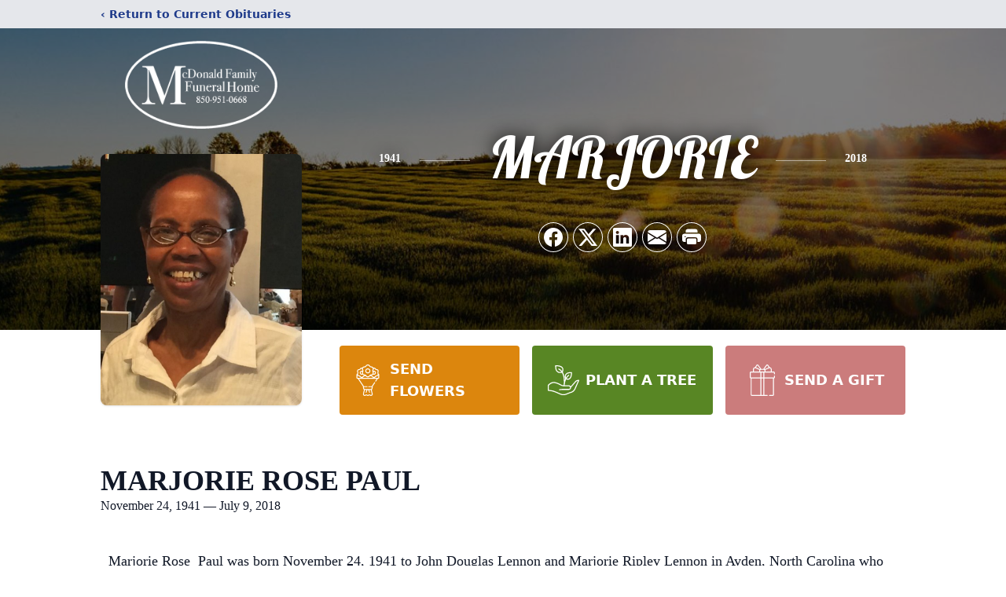

--- FILE ---
content_type: text/html; charset=utf-8
request_url: https://www.google.com/recaptcha/enterprise/anchor?ar=1&k=6Lces5wpAAAAAKY1aGLVnP0UBVXi_YlD1wOV9vhF&co=aHR0cHM6Ly93d3cubWNkb25hbGRmYW1pbHlmdW5lcmFsaG9tZS5jb206NDQz&hl=en&type=image&v=PoyoqOPhxBO7pBk68S4YbpHZ&theme=light&size=invisible&badge=bottomright&anchor-ms=20000&execute-ms=30000&cb=aalhkvn2g1u
body_size: 49696
content:
<!DOCTYPE HTML><html dir="ltr" lang="en"><head><meta http-equiv="Content-Type" content="text/html; charset=UTF-8">
<meta http-equiv="X-UA-Compatible" content="IE=edge">
<title>reCAPTCHA</title>
<style type="text/css">
/* cyrillic-ext */
@font-face {
  font-family: 'Roboto';
  font-style: normal;
  font-weight: 400;
  font-stretch: 100%;
  src: url(//fonts.gstatic.com/s/roboto/v48/KFO7CnqEu92Fr1ME7kSn66aGLdTylUAMa3GUBHMdazTgWw.woff2) format('woff2');
  unicode-range: U+0460-052F, U+1C80-1C8A, U+20B4, U+2DE0-2DFF, U+A640-A69F, U+FE2E-FE2F;
}
/* cyrillic */
@font-face {
  font-family: 'Roboto';
  font-style: normal;
  font-weight: 400;
  font-stretch: 100%;
  src: url(//fonts.gstatic.com/s/roboto/v48/KFO7CnqEu92Fr1ME7kSn66aGLdTylUAMa3iUBHMdazTgWw.woff2) format('woff2');
  unicode-range: U+0301, U+0400-045F, U+0490-0491, U+04B0-04B1, U+2116;
}
/* greek-ext */
@font-face {
  font-family: 'Roboto';
  font-style: normal;
  font-weight: 400;
  font-stretch: 100%;
  src: url(//fonts.gstatic.com/s/roboto/v48/KFO7CnqEu92Fr1ME7kSn66aGLdTylUAMa3CUBHMdazTgWw.woff2) format('woff2');
  unicode-range: U+1F00-1FFF;
}
/* greek */
@font-face {
  font-family: 'Roboto';
  font-style: normal;
  font-weight: 400;
  font-stretch: 100%;
  src: url(//fonts.gstatic.com/s/roboto/v48/KFO7CnqEu92Fr1ME7kSn66aGLdTylUAMa3-UBHMdazTgWw.woff2) format('woff2');
  unicode-range: U+0370-0377, U+037A-037F, U+0384-038A, U+038C, U+038E-03A1, U+03A3-03FF;
}
/* math */
@font-face {
  font-family: 'Roboto';
  font-style: normal;
  font-weight: 400;
  font-stretch: 100%;
  src: url(//fonts.gstatic.com/s/roboto/v48/KFO7CnqEu92Fr1ME7kSn66aGLdTylUAMawCUBHMdazTgWw.woff2) format('woff2');
  unicode-range: U+0302-0303, U+0305, U+0307-0308, U+0310, U+0312, U+0315, U+031A, U+0326-0327, U+032C, U+032F-0330, U+0332-0333, U+0338, U+033A, U+0346, U+034D, U+0391-03A1, U+03A3-03A9, U+03B1-03C9, U+03D1, U+03D5-03D6, U+03F0-03F1, U+03F4-03F5, U+2016-2017, U+2034-2038, U+203C, U+2040, U+2043, U+2047, U+2050, U+2057, U+205F, U+2070-2071, U+2074-208E, U+2090-209C, U+20D0-20DC, U+20E1, U+20E5-20EF, U+2100-2112, U+2114-2115, U+2117-2121, U+2123-214F, U+2190, U+2192, U+2194-21AE, U+21B0-21E5, U+21F1-21F2, U+21F4-2211, U+2213-2214, U+2216-22FF, U+2308-230B, U+2310, U+2319, U+231C-2321, U+2336-237A, U+237C, U+2395, U+239B-23B7, U+23D0, U+23DC-23E1, U+2474-2475, U+25AF, U+25B3, U+25B7, U+25BD, U+25C1, U+25CA, U+25CC, U+25FB, U+266D-266F, U+27C0-27FF, U+2900-2AFF, U+2B0E-2B11, U+2B30-2B4C, U+2BFE, U+3030, U+FF5B, U+FF5D, U+1D400-1D7FF, U+1EE00-1EEFF;
}
/* symbols */
@font-face {
  font-family: 'Roboto';
  font-style: normal;
  font-weight: 400;
  font-stretch: 100%;
  src: url(//fonts.gstatic.com/s/roboto/v48/KFO7CnqEu92Fr1ME7kSn66aGLdTylUAMaxKUBHMdazTgWw.woff2) format('woff2');
  unicode-range: U+0001-000C, U+000E-001F, U+007F-009F, U+20DD-20E0, U+20E2-20E4, U+2150-218F, U+2190, U+2192, U+2194-2199, U+21AF, U+21E6-21F0, U+21F3, U+2218-2219, U+2299, U+22C4-22C6, U+2300-243F, U+2440-244A, U+2460-24FF, U+25A0-27BF, U+2800-28FF, U+2921-2922, U+2981, U+29BF, U+29EB, U+2B00-2BFF, U+4DC0-4DFF, U+FFF9-FFFB, U+10140-1018E, U+10190-1019C, U+101A0, U+101D0-101FD, U+102E0-102FB, U+10E60-10E7E, U+1D2C0-1D2D3, U+1D2E0-1D37F, U+1F000-1F0FF, U+1F100-1F1AD, U+1F1E6-1F1FF, U+1F30D-1F30F, U+1F315, U+1F31C, U+1F31E, U+1F320-1F32C, U+1F336, U+1F378, U+1F37D, U+1F382, U+1F393-1F39F, U+1F3A7-1F3A8, U+1F3AC-1F3AF, U+1F3C2, U+1F3C4-1F3C6, U+1F3CA-1F3CE, U+1F3D4-1F3E0, U+1F3ED, U+1F3F1-1F3F3, U+1F3F5-1F3F7, U+1F408, U+1F415, U+1F41F, U+1F426, U+1F43F, U+1F441-1F442, U+1F444, U+1F446-1F449, U+1F44C-1F44E, U+1F453, U+1F46A, U+1F47D, U+1F4A3, U+1F4B0, U+1F4B3, U+1F4B9, U+1F4BB, U+1F4BF, U+1F4C8-1F4CB, U+1F4D6, U+1F4DA, U+1F4DF, U+1F4E3-1F4E6, U+1F4EA-1F4ED, U+1F4F7, U+1F4F9-1F4FB, U+1F4FD-1F4FE, U+1F503, U+1F507-1F50B, U+1F50D, U+1F512-1F513, U+1F53E-1F54A, U+1F54F-1F5FA, U+1F610, U+1F650-1F67F, U+1F687, U+1F68D, U+1F691, U+1F694, U+1F698, U+1F6AD, U+1F6B2, U+1F6B9-1F6BA, U+1F6BC, U+1F6C6-1F6CF, U+1F6D3-1F6D7, U+1F6E0-1F6EA, U+1F6F0-1F6F3, U+1F6F7-1F6FC, U+1F700-1F7FF, U+1F800-1F80B, U+1F810-1F847, U+1F850-1F859, U+1F860-1F887, U+1F890-1F8AD, U+1F8B0-1F8BB, U+1F8C0-1F8C1, U+1F900-1F90B, U+1F93B, U+1F946, U+1F984, U+1F996, U+1F9E9, U+1FA00-1FA6F, U+1FA70-1FA7C, U+1FA80-1FA89, U+1FA8F-1FAC6, U+1FACE-1FADC, U+1FADF-1FAE9, U+1FAF0-1FAF8, U+1FB00-1FBFF;
}
/* vietnamese */
@font-face {
  font-family: 'Roboto';
  font-style: normal;
  font-weight: 400;
  font-stretch: 100%;
  src: url(//fonts.gstatic.com/s/roboto/v48/KFO7CnqEu92Fr1ME7kSn66aGLdTylUAMa3OUBHMdazTgWw.woff2) format('woff2');
  unicode-range: U+0102-0103, U+0110-0111, U+0128-0129, U+0168-0169, U+01A0-01A1, U+01AF-01B0, U+0300-0301, U+0303-0304, U+0308-0309, U+0323, U+0329, U+1EA0-1EF9, U+20AB;
}
/* latin-ext */
@font-face {
  font-family: 'Roboto';
  font-style: normal;
  font-weight: 400;
  font-stretch: 100%;
  src: url(//fonts.gstatic.com/s/roboto/v48/KFO7CnqEu92Fr1ME7kSn66aGLdTylUAMa3KUBHMdazTgWw.woff2) format('woff2');
  unicode-range: U+0100-02BA, U+02BD-02C5, U+02C7-02CC, U+02CE-02D7, U+02DD-02FF, U+0304, U+0308, U+0329, U+1D00-1DBF, U+1E00-1E9F, U+1EF2-1EFF, U+2020, U+20A0-20AB, U+20AD-20C0, U+2113, U+2C60-2C7F, U+A720-A7FF;
}
/* latin */
@font-face {
  font-family: 'Roboto';
  font-style: normal;
  font-weight: 400;
  font-stretch: 100%;
  src: url(//fonts.gstatic.com/s/roboto/v48/KFO7CnqEu92Fr1ME7kSn66aGLdTylUAMa3yUBHMdazQ.woff2) format('woff2');
  unicode-range: U+0000-00FF, U+0131, U+0152-0153, U+02BB-02BC, U+02C6, U+02DA, U+02DC, U+0304, U+0308, U+0329, U+2000-206F, U+20AC, U+2122, U+2191, U+2193, U+2212, U+2215, U+FEFF, U+FFFD;
}
/* cyrillic-ext */
@font-face {
  font-family: 'Roboto';
  font-style: normal;
  font-weight: 500;
  font-stretch: 100%;
  src: url(//fonts.gstatic.com/s/roboto/v48/KFO7CnqEu92Fr1ME7kSn66aGLdTylUAMa3GUBHMdazTgWw.woff2) format('woff2');
  unicode-range: U+0460-052F, U+1C80-1C8A, U+20B4, U+2DE0-2DFF, U+A640-A69F, U+FE2E-FE2F;
}
/* cyrillic */
@font-face {
  font-family: 'Roboto';
  font-style: normal;
  font-weight: 500;
  font-stretch: 100%;
  src: url(//fonts.gstatic.com/s/roboto/v48/KFO7CnqEu92Fr1ME7kSn66aGLdTylUAMa3iUBHMdazTgWw.woff2) format('woff2');
  unicode-range: U+0301, U+0400-045F, U+0490-0491, U+04B0-04B1, U+2116;
}
/* greek-ext */
@font-face {
  font-family: 'Roboto';
  font-style: normal;
  font-weight: 500;
  font-stretch: 100%;
  src: url(//fonts.gstatic.com/s/roboto/v48/KFO7CnqEu92Fr1ME7kSn66aGLdTylUAMa3CUBHMdazTgWw.woff2) format('woff2');
  unicode-range: U+1F00-1FFF;
}
/* greek */
@font-face {
  font-family: 'Roboto';
  font-style: normal;
  font-weight: 500;
  font-stretch: 100%;
  src: url(//fonts.gstatic.com/s/roboto/v48/KFO7CnqEu92Fr1ME7kSn66aGLdTylUAMa3-UBHMdazTgWw.woff2) format('woff2');
  unicode-range: U+0370-0377, U+037A-037F, U+0384-038A, U+038C, U+038E-03A1, U+03A3-03FF;
}
/* math */
@font-face {
  font-family: 'Roboto';
  font-style: normal;
  font-weight: 500;
  font-stretch: 100%;
  src: url(//fonts.gstatic.com/s/roboto/v48/KFO7CnqEu92Fr1ME7kSn66aGLdTylUAMawCUBHMdazTgWw.woff2) format('woff2');
  unicode-range: U+0302-0303, U+0305, U+0307-0308, U+0310, U+0312, U+0315, U+031A, U+0326-0327, U+032C, U+032F-0330, U+0332-0333, U+0338, U+033A, U+0346, U+034D, U+0391-03A1, U+03A3-03A9, U+03B1-03C9, U+03D1, U+03D5-03D6, U+03F0-03F1, U+03F4-03F5, U+2016-2017, U+2034-2038, U+203C, U+2040, U+2043, U+2047, U+2050, U+2057, U+205F, U+2070-2071, U+2074-208E, U+2090-209C, U+20D0-20DC, U+20E1, U+20E5-20EF, U+2100-2112, U+2114-2115, U+2117-2121, U+2123-214F, U+2190, U+2192, U+2194-21AE, U+21B0-21E5, U+21F1-21F2, U+21F4-2211, U+2213-2214, U+2216-22FF, U+2308-230B, U+2310, U+2319, U+231C-2321, U+2336-237A, U+237C, U+2395, U+239B-23B7, U+23D0, U+23DC-23E1, U+2474-2475, U+25AF, U+25B3, U+25B7, U+25BD, U+25C1, U+25CA, U+25CC, U+25FB, U+266D-266F, U+27C0-27FF, U+2900-2AFF, U+2B0E-2B11, U+2B30-2B4C, U+2BFE, U+3030, U+FF5B, U+FF5D, U+1D400-1D7FF, U+1EE00-1EEFF;
}
/* symbols */
@font-face {
  font-family: 'Roboto';
  font-style: normal;
  font-weight: 500;
  font-stretch: 100%;
  src: url(//fonts.gstatic.com/s/roboto/v48/KFO7CnqEu92Fr1ME7kSn66aGLdTylUAMaxKUBHMdazTgWw.woff2) format('woff2');
  unicode-range: U+0001-000C, U+000E-001F, U+007F-009F, U+20DD-20E0, U+20E2-20E4, U+2150-218F, U+2190, U+2192, U+2194-2199, U+21AF, U+21E6-21F0, U+21F3, U+2218-2219, U+2299, U+22C4-22C6, U+2300-243F, U+2440-244A, U+2460-24FF, U+25A0-27BF, U+2800-28FF, U+2921-2922, U+2981, U+29BF, U+29EB, U+2B00-2BFF, U+4DC0-4DFF, U+FFF9-FFFB, U+10140-1018E, U+10190-1019C, U+101A0, U+101D0-101FD, U+102E0-102FB, U+10E60-10E7E, U+1D2C0-1D2D3, U+1D2E0-1D37F, U+1F000-1F0FF, U+1F100-1F1AD, U+1F1E6-1F1FF, U+1F30D-1F30F, U+1F315, U+1F31C, U+1F31E, U+1F320-1F32C, U+1F336, U+1F378, U+1F37D, U+1F382, U+1F393-1F39F, U+1F3A7-1F3A8, U+1F3AC-1F3AF, U+1F3C2, U+1F3C4-1F3C6, U+1F3CA-1F3CE, U+1F3D4-1F3E0, U+1F3ED, U+1F3F1-1F3F3, U+1F3F5-1F3F7, U+1F408, U+1F415, U+1F41F, U+1F426, U+1F43F, U+1F441-1F442, U+1F444, U+1F446-1F449, U+1F44C-1F44E, U+1F453, U+1F46A, U+1F47D, U+1F4A3, U+1F4B0, U+1F4B3, U+1F4B9, U+1F4BB, U+1F4BF, U+1F4C8-1F4CB, U+1F4D6, U+1F4DA, U+1F4DF, U+1F4E3-1F4E6, U+1F4EA-1F4ED, U+1F4F7, U+1F4F9-1F4FB, U+1F4FD-1F4FE, U+1F503, U+1F507-1F50B, U+1F50D, U+1F512-1F513, U+1F53E-1F54A, U+1F54F-1F5FA, U+1F610, U+1F650-1F67F, U+1F687, U+1F68D, U+1F691, U+1F694, U+1F698, U+1F6AD, U+1F6B2, U+1F6B9-1F6BA, U+1F6BC, U+1F6C6-1F6CF, U+1F6D3-1F6D7, U+1F6E0-1F6EA, U+1F6F0-1F6F3, U+1F6F7-1F6FC, U+1F700-1F7FF, U+1F800-1F80B, U+1F810-1F847, U+1F850-1F859, U+1F860-1F887, U+1F890-1F8AD, U+1F8B0-1F8BB, U+1F8C0-1F8C1, U+1F900-1F90B, U+1F93B, U+1F946, U+1F984, U+1F996, U+1F9E9, U+1FA00-1FA6F, U+1FA70-1FA7C, U+1FA80-1FA89, U+1FA8F-1FAC6, U+1FACE-1FADC, U+1FADF-1FAE9, U+1FAF0-1FAF8, U+1FB00-1FBFF;
}
/* vietnamese */
@font-face {
  font-family: 'Roboto';
  font-style: normal;
  font-weight: 500;
  font-stretch: 100%;
  src: url(//fonts.gstatic.com/s/roboto/v48/KFO7CnqEu92Fr1ME7kSn66aGLdTylUAMa3OUBHMdazTgWw.woff2) format('woff2');
  unicode-range: U+0102-0103, U+0110-0111, U+0128-0129, U+0168-0169, U+01A0-01A1, U+01AF-01B0, U+0300-0301, U+0303-0304, U+0308-0309, U+0323, U+0329, U+1EA0-1EF9, U+20AB;
}
/* latin-ext */
@font-face {
  font-family: 'Roboto';
  font-style: normal;
  font-weight: 500;
  font-stretch: 100%;
  src: url(//fonts.gstatic.com/s/roboto/v48/KFO7CnqEu92Fr1ME7kSn66aGLdTylUAMa3KUBHMdazTgWw.woff2) format('woff2');
  unicode-range: U+0100-02BA, U+02BD-02C5, U+02C7-02CC, U+02CE-02D7, U+02DD-02FF, U+0304, U+0308, U+0329, U+1D00-1DBF, U+1E00-1E9F, U+1EF2-1EFF, U+2020, U+20A0-20AB, U+20AD-20C0, U+2113, U+2C60-2C7F, U+A720-A7FF;
}
/* latin */
@font-face {
  font-family: 'Roboto';
  font-style: normal;
  font-weight: 500;
  font-stretch: 100%;
  src: url(//fonts.gstatic.com/s/roboto/v48/KFO7CnqEu92Fr1ME7kSn66aGLdTylUAMa3yUBHMdazQ.woff2) format('woff2');
  unicode-range: U+0000-00FF, U+0131, U+0152-0153, U+02BB-02BC, U+02C6, U+02DA, U+02DC, U+0304, U+0308, U+0329, U+2000-206F, U+20AC, U+2122, U+2191, U+2193, U+2212, U+2215, U+FEFF, U+FFFD;
}
/* cyrillic-ext */
@font-face {
  font-family: 'Roboto';
  font-style: normal;
  font-weight: 900;
  font-stretch: 100%;
  src: url(//fonts.gstatic.com/s/roboto/v48/KFO7CnqEu92Fr1ME7kSn66aGLdTylUAMa3GUBHMdazTgWw.woff2) format('woff2');
  unicode-range: U+0460-052F, U+1C80-1C8A, U+20B4, U+2DE0-2DFF, U+A640-A69F, U+FE2E-FE2F;
}
/* cyrillic */
@font-face {
  font-family: 'Roboto';
  font-style: normal;
  font-weight: 900;
  font-stretch: 100%;
  src: url(//fonts.gstatic.com/s/roboto/v48/KFO7CnqEu92Fr1ME7kSn66aGLdTylUAMa3iUBHMdazTgWw.woff2) format('woff2');
  unicode-range: U+0301, U+0400-045F, U+0490-0491, U+04B0-04B1, U+2116;
}
/* greek-ext */
@font-face {
  font-family: 'Roboto';
  font-style: normal;
  font-weight: 900;
  font-stretch: 100%;
  src: url(//fonts.gstatic.com/s/roboto/v48/KFO7CnqEu92Fr1ME7kSn66aGLdTylUAMa3CUBHMdazTgWw.woff2) format('woff2');
  unicode-range: U+1F00-1FFF;
}
/* greek */
@font-face {
  font-family: 'Roboto';
  font-style: normal;
  font-weight: 900;
  font-stretch: 100%;
  src: url(//fonts.gstatic.com/s/roboto/v48/KFO7CnqEu92Fr1ME7kSn66aGLdTylUAMa3-UBHMdazTgWw.woff2) format('woff2');
  unicode-range: U+0370-0377, U+037A-037F, U+0384-038A, U+038C, U+038E-03A1, U+03A3-03FF;
}
/* math */
@font-face {
  font-family: 'Roboto';
  font-style: normal;
  font-weight: 900;
  font-stretch: 100%;
  src: url(//fonts.gstatic.com/s/roboto/v48/KFO7CnqEu92Fr1ME7kSn66aGLdTylUAMawCUBHMdazTgWw.woff2) format('woff2');
  unicode-range: U+0302-0303, U+0305, U+0307-0308, U+0310, U+0312, U+0315, U+031A, U+0326-0327, U+032C, U+032F-0330, U+0332-0333, U+0338, U+033A, U+0346, U+034D, U+0391-03A1, U+03A3-03A9, U+03B1-03C9, U+03D1, U+03D5-03D6, U+03F0-03F1, U+03F4-03F5, U+2016-2017, U+2034-2038, U+203C, U+2040, U+2043, U+2047, U+2050, U+2057, U+205F, U+2070-2071, U+2074-208E, U+2090-209C, U+20D0-20DC, U+20E1, U+20E5-20EF, U+2100-2112, U+2114-2115, U+2117-2121, U+2123-214F, U+2190, U+2192, U+2194-21AE, U+21B0-21E5, U+21F1-21F2, U+21F4-2211, U+2213-2214, U+2216-22FF, U+2308-230B, U+2310, U+2319, U+231C-2321, U+2336-237A, U+237C, U+2395, U+239B-23B7, U+23D0, U+23DC-23E1, U+2474-2475, U+25AF, U+25B3, U+25B7, U+25BD, U+25C1, U+25CA, U+25CC, U+25FB, U+266D-266F, U+27C0-27FF, U+2900-2AFF, U+2B0E-2B11, U+2B30-2B4C, U+2BFE, U+3030, U+FF5B, U+FF5D, U+1D400-1D7FF, U+1EE00-1EEFF;
}
/* symbols */
@font-face {
  font-family: 'Roboto';
  font-style: normal;
  font-weight: 900;
  font-stretch: 100%;
  src: url(//fonts.gstatic.com/s/roboto/v48/KFO7CnqEu92Fr1ME7kSn66aGLdTylUAMaxKUBHMdazTgWw.woff2) format('woff2');
  unicode-range: U+0001-000C, U+000E-001F, U+007F-009F, U+20DD-20E0, U+20E2-20E4, U+2150-218F, U+2190, U+2192, U+2194-2199, U+21AF, U+21E6-21F0, U+21F3, U+2218-2219, U+2299, U+22C4-22C6, U+2300-243F, U+2440-244A, U+2460-24FF, U+25A0-27BF, U+2800-28FF, U+2921-2922, U+2981, U+29BF, U+29EB, U+2B00-2BFF, U+4DC0-4DFF, U+FFF9-FFFB, U+10140-1018E, U+10190-1019C, U+101A0, U+101D0-101FD, U+102E0-102FB, U+10E60-10E7E, U+1D2C0-1D2D3, U+1D2E0-1D37F, U+1F000-1F0FF, U+1F100-1F1AD, U+1F1E6-1F1FF, U+1F30D-1F30F, U+1F315, U+1F31C, U+1F31E, U+1F320-1F32C, U+1F336, U+1F378, U+1F37D, U+1F382, U+1F393-1F39F, U+1F3A7-1F3A8, U+1F3AC-1F3AF, U+1F3C2, U+1F3C4-1F3C6, U+1F3CA-1F3CE, U+1F3D4-1F3E0, U+1F3ED, U+1F3F1-1F3F3, U+1F3F5-1F3F7, U+1F408, U+1F415, U+1F41F, U+1F426, U+1F43F, U+1F441-1F442, U+1F444, U+1F446-1F449, U+1F44C-1F44E, U+1F453, U+1F46A, U+1F47D, U+1F4A3, U+1F4B0, U+1F4B3, U+1F4B9, U+1F4BB, U+1F4BF, U+1F4C8-1F4CB, U+1F4D6, U+1F4DA, U+1F4DF, U+1F4E3-1F4E6, U+1F4EA-1F4ED, U+1F4F7, U+1F4F9-1F4FB, U+1F4FD-1F4FE, U+1F503, U+1F507-1F50B, U+1F50D, U+1F512-1F513, U+1F53E-1F54A, U+1F54F-1F5FA, U+1F610, U+1F650-1F67F, U+1F687, U+1F68D, U+1F691, U+1F694, U+1F698, U+1F6AD, U+1F6B2, U+1F6B9-1F6BA, U+1F6BC, U+1F6C6-1F6CF, U+1F6D3-1F6D7, U+1F6E0-1F6EA, U+1F6F0-1F6F3, U+1F6F7-1F6FC, U+1F700-1F7FF, U+1F800-1F80B, U+1F810-1F847, U+1F850-1F859, U+1F860-1F887, U+1F890-1F8AD, U+1F8B0-1F8BB, U+1F8C0-1F8C1, U+1F900-1F90B, U+1F93B, U+1F946, U+1F984, U+1F996, U+1F9E9, U+1FA00-1FA6F, U+1FA70-1FA7C, U+1FA80-1FA89, U+1FA8F-1FAC6, U+1FACE-1FADC, U+1FADF-1FAE9, U+1FAF0-1FAF8, U+1FB00-1FBFF;
}
/* vietnamese */
@font-face {
  font-family: 'Roboto';
  font-style: normal;
  font-weight: 900;
  font-stretch: 100%;
  src: url(//fonts.gstatic.com/s/roboto/v48/KFO7CnqEu92Fr1ME7kSn66aGLdTylUAMa3OUBHMdazTgWw.woff2) format('woff2');
  unicode-range: U+0102-0103, U+0110-0111, U+0128-0129, U+0168-0169, U+01A0-01A1, U+01AF-01B0, U+0300-0301, U+0303-0304, U+0308-0309, U+0323, U+0329, U+1EA0-1EF9, U+20AB;
}
/* latin-ext */
@font-face {
  font-family: 'Roboto';
  font-style: normal;
  font-weight: 900;
  font-stretch: 100%;
  src: url(//fonts.gstatic.com/s/roboto/v48/KFO7CnqEu92Fr1ME7kSn66aGLdTylUAMa3KUBHMdazTgWw.woff2) format('woff2');
  unicode-range: U+0100-02BA, U+02BD-02C5, U+02C7-02CC, U+02CE-02D7, U+02DD-02FF, U+0304, U+0308, U+0329, U+1D00-1DBF, U+1E00-1E9F, U+1EF2-1EFF, U+2020, U+20A0-20AB, U+20AD-20C0, U+2113, U+2C60-2C7F, U+A720-A7FF;
}
/* latin */
@font-face {
  font-family: 'Roboto';
  font-style: normal;
  font-weight: 900;
  font-stretch: 100%;
  src: url(//fonts.gstatic.com/s/roboto/v48/KFO7CnqEu92Fr1ME7kSn66aGLdTylUAMa3yUBHMdazQ.woff2) format('woff2');
  unicode-range: U+0000-00FF, U+0131, U+0152-0153, U+02BB-02BC, U+02C6, U+02DA, U+02DC, U+0304, U+0308, U+0329, U+2000-206F, U+20AC, U+2122, U+2191, U+2193, U+2212, U+2215, U+FEFF, U+FFFD;
}

</style>
<link rel="stylesheet" type="text/css" href="https://www.gstatic.com/recaptcha/releases/PoyoqOPhxBO7pBk68S4YbpHZ/styles__ltr.css">
<script nonce="fFFJ6qDr8dV06Xgzrbw7WQ" type="text/javascript">window['__recaptcha_api'] = 'https://www.google.com/recaptcha/enterprise/';</script>
<script type="text/javascript" src="https://www.gstatic.com/recaptcha/releases/PoyoqOPhxBO7pBk68S4YbpHZ/recaptcha__en.js" nonce="fFFJ6qDr8dV06Xgzrbw7WQ">
      
    </script></head>
<body><div id="rc-anchor-alert" class="rc-anchor-alert"></div>
<input type="hidden" id="recaptcha-token" value="[base64]">
<script type="text/javascript" nonce="fFFJ6qDr8dV06Xgzrbw7WQ">
      recaptcha.anchor.Main.init("[\x22ainput\x22,[\x22bgdata\x22,\x22\x22,\[base64]/[base64]/bmV3IFpbdF0obVswXSk6Sz09Mj9uZXcgWlt0XShtWzBdLG1bMV0pOks9PTM/bmV3IFpbdF0obVswXSxtWzFdLG1bMl0pOks9PTQ/[base64]/[base64]/[base64]/[base64]/[base64]/[base64]/[base64]/[base64]/[base64]/[base64]/[base64]/[base64]/[base64]/[base64]\\u003d\\u003d\x22,\[base64]\x22,\x22w5Jjwo3CjhZuOH5jw59dwpJ1LlJ1XUhnw4IZw4tMw53DplgWC3/CvcK3w6txw6wBw6zCt8KgwqPDisKfWcOPeCZ0w6RQwpsEw6EGw6c9wpvDkQLCrEnCm8O/w4B5OHZEwrnDmsKNYMO7VVo5wq8SGgMWQ8OLSwcTf8OUPsOsw6vDvcKXUlLCi8K7TTxCT3Zcw4jCnDjDrGDDvVIqacKwVhDCg15pT8K2CMOGFcOQw7/DlMKkLHAPw5TCnsOUw5k7ZA9dZ2/ClTJew67CnMKPZHzClnV+LQrDtWPDqsKdMSByKVjDnmpsw7w9wqzCmsONwqTDuWTDrcK7DsOnw7TCrQo/wr/[base64]/DsGs4w4pPbUxTw4HChC7DuMK8HS5dHFjDkWPCk8KqKlrCr8Ovw4RGHgwfwrwgVcK2HMKkwo1Iw6YmYMO0YcKJwodAwr3CrGPCmsKuwrc6UMK/w5RQfmHCnWJeNsOCbMOEBsOgZcKvZ0jDhTjDn2rDiH3DohfDpMO1w7hGwq5IwobCpMKtw7nChEtkw5QeD8KtwpzDmsKJwrPCmxweUsKeVsKFw6EqLSXDu8OYwoYdFcKMXMOXNFXDhMKbw4Z4GENLXz3CtyPDuMKkADbDpFZMw5zClDbDmjvDl8K5P3bDuG7Cl8OUV0U/wpk5w5EiZsOVbFFUw7/Ct1vCnsKaOW/CnkrCthBywqnDgXnCo8OjwovCrxJfRMKbbcK3w79icMKsw7M+acKPwo/CtTlhYBsHGEHDjRJ7woQUZ0IefAkkw50QwqXDtxFUDcOeZD/DtT3CnHjDg8KSYcKbw55BVQYEwqQba2klRsOCf3MlwprDgTBtwpZ9V8KHDS0wAcOtw6vDksOOwpjDqsONZsOpwroYTcKXw6vDpsOjwrLDn1kBYxrDsEkfwrXCjW3DpjA3wpYOIMO/wrHDnMO6w5fChcOaIWLDjgEvw7rDvcOSO8O1w7kvw6TDn03DvTHDnVPCrl9bXsOfchvDiRx/w4rDjnUGwq5sw6EKL0vDucOcEsKTYMKrSMOZQsKzcsOSUgRMKMKxf8OwQXlkw6jCiivCsmnCiBrCm1DDkUV2w6YkDcO4UHE5wp/[base64]/CtHnDkcKpwpUCLhclbcOJe8KnwqzCo8OlIlDDm0vDr8OaAcOowqbDjMK1VULDrFXDnC98wrjCm8KuKcOddipfblbCicKWDMOqA8KhIVzCg8KzDMKQaz/DhxHCucO5HsOiw7F7wrHCvsO7w5HDhgo8BHHDnUcUwqPDqMKiXMOowqTDhS7Cl8K4w6/DtcKpL2/CjsOIEkdgw7YrLnLCkcOiw4/[base64]/[base64]/wrhVTsOEwo3Cl8Kew4tywoXDu8K/w4lqwpUAwpciw43DiXNSw5kQw47DtcKOwpHCohfDtnXDug/CgATDtsONw5rDnsOUwo1oGwICAHRWRF/CvybDjsKpw57DpcK7acKVw59UNDXCjkMMcwXDig1OTMO/bsKfBynCgibDlArCginDnhnCu8OzMEFywrfDjMOBPiXCgcKcbcKXwrliwrvCkcOmwpfCpcOMw6vDlsO5PsK4fVfDm8K9RVcDw4fDjH/Cg8KOBsKgw7QBwo/[base64]/w7PDrcO0wofDnWnDq8KxwrjDiB3Ch8K1w5TCuVTDpsKvSjHCqcKVwqnDgCHDhE/DlxUjw7VVD8OVSMOBwoLCqjrDlMOFw5lVRcK6wprCkcKwVGBxwq7DhHbDssKGwohswq0zIsKaaMKIEMOIfQcQwpE/[base64]/CvBcpwpTDkMKYZMObF8KmEMKswrzDmHvCisKCw6PCsMKzHH5lw5DCiMOLwqXCiCpwRsOuw5zCoBlCwoDDoMKGw77DhMO+wozDrcOdPsOuwqfCrzbDhk/Dn0sNw65fwqbCr10zwrvDp8KNwqnDix1RBzVAXcOtV8KXFsOXRcKcCFZvwrA2w7A6wp9lK2TDlRU+NsKOKMKWw5Qzwq3CqMK1ZlTDpnIhw51Fw4LCmVt3wpxvwrM5KUbDjQVCKF8Mw53Dm8OFS8KbMlfCqcOewphjw5/DnMOtB8Kcwph4w5M8O2EywolOFE/CgwjCuTrClHnDqjjDvklkw6LDuwbDt8ORw5TCryXCqMKnMghqwo1Aw44kwrfDvcO1VSpzwrcfwrlycsK5cMOxXMOJXlhqVcKHFjTDksOMYMKVdhN9wr3DmsOXw6vDhsKlWE8Cw4EeGB/DtADDmcOuC8KowozDuS/Cj8KSw7glw48PwoJgwoJkw5bCrzF/w500aWB7wpjCtsKvw73CucK4w4TDk8KCw74gSXkpUMKLw6w0fUl1PzFaMFrDt8KtwpcUFcK0w544bsKZWxTCiCXDrMKNwpHDp0VDw4fCmhBAOMK9w5PDhF8PRsOxelTDnMKrw5/DkcKbHsORQMOhwpfCoRrDsC1hGS7DmcKIB8KowofDvE/DjMKbwqxHw7XCl0rCiWfCgcObacO2w6AwQcOsw57DusOWw499wqPDp2nChB9uUx8KFXkVOcOFbiLClwvDgMO1wozDmsOGw440w6rCkAhXwqFGw6fDs8KQcEo2G8KmJcKEQsOWwrnDjMOAw7rDiEvDiwh9FcOyCMKzUsKmFcK1w6/DrXAewpjCg2FBwqVsw7VUw4PDr8OhwpvDv3/[base64]/DqTnDplHCrX8pGnsQXMOBw71GJMKpOyzDqsObwpDCssO+SMOeOsObwrXDjnnDpsOoSTcEw4/Du33Dg8K/ScKNR8OAw4/Ct8KfCcKYwrrChcOFRMOhw5/CncKowq3CrMOzVgxfw5PDihzDs8KHw79dL8KGwpBQcsOeKcOdWgLCkMOrEsOYLcOywrY2acKIw53DsXd4wrUtDRkHJsOITCjCmlUlI8Ojf8K7w6PDvwfDgXPDgXhEw7/CjWY8wrzCuy5uZS/DucOVw6Erw7FtARXCpEBqwpfCuFc/Nl7ChMKaw4bDhWxqScKiwoYSw5PCi8OGwqrDnMOVZsKKwoEZPcOyasKFbMKdO18AwpTCs8KRHsK/SRliKsOeIijDr8OLwoIjfhvDlFfDlRTCnMOlw7HDlRnCo2jCh8KZwrovw5xewr57wpzDpcK4wo/[base64]/[base64]/[base64]/IGMNwrJUaDp6wpHCjzBOdcO7wrbCgn5PYm3CsEw/[base64]/[base64]/DmsOBwo8mRmU8FhXCucOnDsKlEsKgw7NFZXoaw5NFwqvCi10WwrfDnsKCNsKLUsKiEsOaHkLCrTNOWl/DuMKMwplvB8OGw5DDm8OidlHCqHvDusO6EMO+wpcHwo7DscOtwqPDsMOMJsOlw5jDondCeMKMwqTDgsKLImLDv0omLsObKXdzw7jDjMOLAnnDp3oUbMO5wqFRfXBxSh3Dq8Kiw6NxGMO7Ml/CrTHDi8KAw4JDw5MhwrfDvhDDhUY5wp/ClsKQwqANKsKEUMO3OQDCrcKGNlRMw6dxB1YxamnChMK3wokJc058K8KywrfCrEvDkcKkw6NnwopkwozDoMORM3lxBMO1Ng7DvQHDlMKJwrV6ElDDr8K/Z0jDjsKXw4wpwrB9wptSKGPDkMO2acKxVcKKJENCwrTDoE5ILxTChGNhNMO8EhVww5HCgMKaN1LDpsKTF8KEw43CtsOpO8Ofw7k7wpfDl8K9KsOQw77CgcKLBsKRGlnDlBnCtxQye8Klw6PDv8OYw7NWw6QyBMK+w7hHMhLDsCAbaMOJO8KUCjE8w4U0XMK3QMOgwq/Ci8OHw4RVNw7Dr8Opwr7ChUrCvCvDp8K3HcKwwqTCl2HClH/CsnPCvk9jwoYHfMKlw6fCisO8wptnwqXCpcK8ZwhKwrsuecOCIn8Gw5l7w6/DmnUDV03DkB/CvMK9w5wcV8O8wpQXw6wiw4vCh8KaaEsEwobDsHVNa8KyH8O/FcO7w4DDmHEYecOlwpDDqcOeRG1Bw53DqMOywpxHbcO7w77CsCQqZVDDjS3DgsOFw70Yw47DmcK/wqjDmhbDrmDCjQ3DisO0wqJFw7lkZ8K7wrdIZBAsNMKcG3BLBcKFwpAMw5XCgQ7DtnnCilvDtcKHwqvDvFzDicKuwojDqEbDlsKtw4XChTNnw5QBw5wkw7lLVisSNMK0wrArwrrDuMOIwonDh8KWUiXCi8KaRh8PUcKtb8KLe8KSw6J3F8Klwr4RND/Dt8KmwqzCnDFzwovDo3PCngLCvAUuJmxlw7bCt1HCssOZdsONwq8oF8KKPcOJwp3CtEdBY3M9JsO5w65BwptjwrN9w67DsTHCncOuw4ICw5PCtkY3w4s0f8OQNWHCjcK2w5LDpQbChcO8woDCmlx9wr5vw40bw75KwrM0BMONX1/DrkXDucOTDnLDqsK4wo3CucKrSRN2wqXChRQRGjLCiD/Cvk96woN4w5bCjcOzAi9OwrUjW8KlAT/DhnBnV8K1wrzDjizDt8OkwpcdejDCqF1uAHXCqQBjw6vCsVJfw4rCpcKqXWjCtcOyw5nDnDx1L2ggw6F1CmvDjzUnw5fDtcKlwrfCk0jChMO9MEzCq3/[base64]/FMOCeMO1E8KXwpNjBGk+w5FGw4PDrFzDoMKhS8KSwrfDjsKfwozDmCh9N0Jpw6QFO8OMw4tyAzvDokbCn8Onw5HDl8KBw7XCp8K1Nn3DpcKcwrzCiVfCu8OkIFLCv8KiwonCklPCiTI+wo0Rw6bDn8OIBFRoND3CvsO2wrrChcKcCcO/E8OfC8KyQ8KpPcOtblfClCNdPcKrwrnChsKowrzCnm49GcKLw57Dt8ORRxUGwqLDh8KjGGPCpTItCjTCnAZ5bsOIXwnDsioOUn7CpcK5QjbCkGcDwqpvXsOVIMKsw6nDgcKLwplXwpfDiA7Cu8Kww4jChFISw4/CosKkw4oHwpQkWcKNw44/JMKBF3IxwonCu8KUw4FHwq9wwp/[base64]/V8Kbw6rDmQnCpkrCmsKLw57DocKjLFzDgkrCt3PDtMKJMsOeLURnd3k0wpHCvydhw6PDvsO8ScOuw5jDmFd+w7xLSMOkw7UMOm9rHTXDuFjDgGIwYMOdw7InVsKvwqEGYArCq24zw6LDrMKrJsKnV8KJLcKzwpnCgMO8w6JPwpBVaMO/bFXDik1ww5jDpDDDtxUlw4MGLMKpwpFgwp/DkMOpwroNWSRVwqbCiMONMC/Cp8KEHMKfw6I/w7QsIcO8HsOTHsKmw444XMOTU2nCoFNcd0Q9w4vCuXcCwr3DjMKbbMKUeMO0wqXDosOdN1jDvcOaKEYfw6TCq8K4E8KEPHDDgMKXVBTCvsObwqxww5VgwoXDqsKXGlMpMcOAWlLCtHVRXsKCVDrCvsKLw6ZMaTbCnG/DrGDCuTbCpTAiw7J6w4/CsVTCqwJnSsOVZmQNw5jCrcO0HmvCgy/Ci8OLwqMIwq0XwqkhRirCsCbCpMKaw7VYwrcic2kIw5AEN8OHRsO3bcOCw7V0wovDnxRjw6XCisKpGy3CtcKNwqdYwqjCmsOmLsO0BQPDvhrDnSPCu2bCth/DuWtJwq0XwpzDuMOgw6EnwqsjN8OFCDFHw5TCrsOtw5rDtW1Sw4Ymw4LCqMO/w5x/cQfCi8KSVsOWw5wiw6/[base64]/DkcK9w6wAG8ODInvDrsOQwpfCsMKWwplpIVVWLj4/wq3ChWQBwq0XS3/DnBnCmcK4acOmwonDkgh7P1/CqkbDmxvCtcOHD8KBw4vDpznCvyzDvsOZdXYRQsOgDMK/R0AiMTZRwo3CmUFUwovCvcOOw64Ow4vDuMK7w7QwSnccMMKWw5HCtBM6A8OZdm8AfQlFw4sILsOQwqTCqxAfIh5MVcOCwpoAwoA+wpbCo8Odw5guUsOdcsO+MyvCvcOCw4AgYcKnMFtXXsOkdSnCsiICw78hOsO/F8O3wqNUQhU8WsOECkrCjRl+DDDCkWrCsztdEsOjw6TCkMKIdjhyw5c5wrp4w7BURUwywqMow5DDpCzDn8KKZ0svF8OHOTh1wq8vZmciDSMXWgQGNsKqScOVSsOpBAPCo1DDrnFcwpwPUzULwr/DrMKrw7LDkMKqcUfDtRoewqp5w4YRZcKFT1nDuVEjScOpCMKEw6/DmcKGSFdqNsOYEGVYw5PDtHsdPiJ5M1JEQRUrM8KRS8KXwrAuHcOOAMOjAcK0JsOaPsODfsKDBcOaw4gkwpoaUsOsw58eewkER0RyYsOGPm5TUHdtwr3DicK/w7lnw4k+w4EwwpZiLShgfVXDkcKBwr4AUznDicO1VsO9w6jDo8OPUMOiYxjDk1zCsyQuwo/[base64]/cVPClBXCvWR2S8KHw6TDlMKOwqd8AcKkd8K/wrJ/w5DCsHwfTcKUTMOvbisxwr/Di0RTw48XEsKQQMOWJ0HDuGoWC8OWwoHCmS7DocOpB8OIenVvWCNtw4ZzES7DuE4Ow57DsULCkwlYDnLDiQ7DhsOfw6sww5rDscK/GsOKSQwUX8OVwoIBGWLDqcKYF8KCw5LCmiJtG8OAw7cURcKAw7wUUgBpwrtTw4TDsXBpecOGw5nDusOcBsKvw41gwqp2wot4w7xxAyBVwrnCusOrRXbCrhYcdcO4K8O1PMKEw6gVFDDDqMOnw6fCvsKPw4jCuwDCshXDnSfDojLCqyLCn8KOwpPDiU/[base64]/Cg8OYwq5iwq/Crl5OworDlgnCu8KUAzvCkGvDvsOpLMOvAw0gw5AEw6Z6C0nCpSdIwoccw6dYGFcJacKnLcO1TsKBM8Osw7tnw7TClMOiKmDCpX5JwpABVMKqw4bDmgRucUTDlCLDq29Gw4/[base64]/Dh8KUXjPDp8O2w6rDj8O9QSw+FcKsworClWhReBUawq0lXGXDikzCkwJsUMOgwqI+w7jCpFbDuFvCtx7DjWHCuhLDhMKbf8KpYx4+w484GC46w6kow6EUCMK+MCkMVl4dJisTwpbCuW3DnyLCtcOCw6I/[base64]/Cl0c+woXDusKxw4MhwrPChsOJHcKIMcKTKcOCwqUWFz3Cq1tDZhzClMOydzc0LsKxwqJMwqIVTMOUw5psw698wotDfcOSM8K4wrlBdzBGw75zwofCu8OXS8O/Zz/Dq8OWw5VTwq/DjMKnf8O9w43CtMKxwpYzw4PDscO/Am7Dl20xw7DDgsOHfHQ5c8OIHmzDscKbwoRFw6XDjsKCwpI9wpLDgVxdw4dVwrwEwpUaWj7Ci0fCgGHCk1TCoMObakTCtU9JecKbUz/CpcOyw6E/OTJhVExfDcOqw7/[base64]/[base64]/DgMOKwoQIHcKAKcKCN8K7wr1gNsOAwq3DtsKjScKAw6jChcOiJlDDpsKKw59iKTnCvSPDhzgCCsOkcVUlw7jCiWPCisOfKUDCpWBUwotlwpDCvsKEwr/Cv8K+UCDCoHfCmMKSw67CpsO9PcKAw6olw7bDvsK9FREHST5NEMKRw7TDmknDvnXDsiAIwpIKwpDCpMOePcKbXwfDnX81W8K6w5fCjXIrTFUMw5bCpkkgwoRXC1XCoxTDh0BYOsK6w5fDqcKPw4gPNETDksOHwqDCuMOBAMKPccOpfMOiw77CimvDsTHDnsO/F8KwLQLCvy9eLcOVw6gEPsO6wo0UOcKyw4ZywpxSHsOewrHDu8KnaT4Fw4LDpMKZNynDpVPCnsO0Lw3CnGxXI2x7w5bCklzCgyXDtDEVb1HDuG/Co0NQOBMsw6/DrMOrYULDp3ZUFTBzX8O+w6nDg3x5wpkLw5gpwpsHwoXCqMKFHiPDl8KTwrsowpvDiW8bw6RdPHQVCWbChW7CoXA5wrgvA8OSXy4Ew4PDrMOyw5LDggk5KMOhw7BlSkUEwpzCmsKVw7TDjMOmw7zDlsO3w73DlMOGSE9VwqTDixVQCjDDiMOgK8Oiw5/DqMOcw6Rxw4vCvsK6wrbCgMKOXmfCujYhw7fCtSXCiV/[base64]/CiMOwwoTDujXDr8K9wpXCn8K1cWLChUs2esOLwqHDi8KqwoVQCgUhKhzCtD5Wwo3CkUouw5PCtMOPw5zCl8OuwpbDsWrDm8O5w7jDpE/CtXPCjsKQKy1WwqZ4blPCocO8w67CmlnClB/DgsK+Gyxyw74dwpg1UX07fHY4XSNcB8KNJMOmBsKDwqDCuDHCs8O9w5N+cjddJXXCl1I+w4HDssOvw7bClnd8wobDlDVhwo7CoCZtw6EaVsKAwo1VAsK6wrEeHDgbw6fCvmswLXIwcMK/w4FAdiYHEMK/[base64]/[base64]/fMOWw6B1A3odw7BZdBDDjsKFflLDgzYULsKJwqzDtcKgwp7CosO1wr5rw5fDiMOtw45Pw5HDvsOdwp/CusOoayA5w4jClcOew4vDgyoSOwYzw47DgsOWOkfDqmbDtsOTS3fCk8KHU8KCwrnDl8OOw4XCusK1w4dgwokNw7BdwobDll7CikjDhnfDr8OTw7/ClCBnwopnbcKbDsKXAMOQw5nCoMO6bMKYw7coFytEesKOH8O6wq8Dw6dOIMOnwrYuLxgHw7coQcKiwoFtw5DDqxs7RyzDusOtwp/CssOyAyjCm8OpwpMFw6Elw7lHY8O7b29bJcOdS8KYC8OcNQvCs29iw57Dn0YJw51UwrQYw5DCuFZiEcORwoDDqHgaw5zCjmDCjcK9Cl3DgsOtK2xifB0tEcKJwp/DiVzCpsO0w73DsGXDi8OGECjDhSRCwq0lw5JowozCnMK0wqkQXsKpTxXCuhPCqRXChDjDq0U5w6vDjsKSfgIww7AhSMK3wo4OccKnVkVPT8OvNMOYTsOowpLCrHHCs1oSGsOyHTzCosKfwoLCpVI7wq9/McKlNsKFw6TDqSZew7fDpkhow6bCh8KWwo7DmcKmwrvDnVPDhA1Gw5/Ci1PChMKPI2NFw5bDs8OJKifDqsKBw5syIXzDjELCucKXwqrCnTwhwo3CkEHCvMORw5BXwq4dw7zCjU4IRMO4w77DgT8LLcOtU8KoDzDDjMKDchLCssOAw6YlwqdTH0DCt8K8w7E9bcK8wrllSMKQUsOQY8OVPwZnw5YFwrNvw7fDqjzDnT/[base64]/[base64]/CsHpzw6PDv8KdIMOKw7LChcKJwr8mOcOqJsK8wqZkw40JVTkRH0rDjMOmworDtVjCoDnDhmjDqTEAZF8LTDDCg8K/[base64]/DisOdwosNw5ZHw4DDhmLCmkp0woQeKyPDsRgOBMOOwoXDsUkHw6DCkMOYcFEsw6zCkMO1w4TDp8OmXTFOwo0rwrbCtBoRcg7Dh1nCjMKXwqPCskgIE8KfMcOkwr7DoU3CqULCocKkDVYlw5c/[base64]/w6tyw5jCmMOzeQTDgjLCnMOMREV+wrFIBGrDn8OwA8Kqw4p3w7tZw6LDncK/w49QwrXCh8Olw7HCqWtWTTPCr8K/wpnDjxNKw7Z3w6TCl3xewpPCoQnDl8Oiw5Mgw5XDisOLw6UHX8OEHMKlwrfDpsKuw7RkWGRww7RDw7zCjCjDmmM4QxxXP1TCt8OUTcKdwrYiFsOJY8OHVTZTJsKmIl9YwpQ9w582W8KbbcOgwo7ClXPCkR0kIcOlw6/[base64]/DlV/CssOZwqxHwoTCtz5AEGLCo8KMw5pyOzoRw7B8wq49F8KQwofChmQVwqEedAHCqcKTw7JlwoDDrMKZZMKyZ3ZJNGFcS8ONw4XCo8KvRxBOw4ozw7TDnsOKw78tw5rDtgJkw6HCpCHCj2HCssK/wqsow6DCi8OMwq02wpjDs8O9w47ChMOETcOSdH/[base64]/Ch8Knw6TCisKgMsKDwofDmWXCi8KJwqHDjSLDrkvCnsOGDcODw4YgaRJUwpYhUxodw6fCssKTw4XCj8KVwpDDmcKnwoxQf8Kkw7jCisO7w5ASQzfCh3c2DlY8w48pw4hYwqHCrFDDuGYZGx3DuMOEFXHCrSnDp8KSIB/[base64]/[base64]/XcOBUDbCnsK/c8KBSMKjw5TCsnfDiyATwpx2w6pcwrrDu0FsFMO2woTDsFIcw7ByNsKPwpvCl8OWw6lRCcKYOg9gwr/CucKSecKgNsKqa8KrwpkPw67CiHM2w4crFjw2wpTDs8O/w5vDhUp3esKHw7TDu8KyPcOXO8OfSWYYw75TwofCgcK7w4rDgcOpLcOvw4Jtwo8mfsOWwpLCo1ZHR8O+EMOvwp15LkvDgVTCuFDDjFXDpcKhw59Ww5LDgMO3w5tUCxbCgSbDjhV3w7cASX/CjHDCgcKgw4JYKFgjw6PCu8Kuw5vCgMKGCDoew4cawqIFAjpQRMKFVQDDuMOrw7PDpMK0wp3Dl8KHwoXCuDHDjcO/JzHCrwAQHm9lwo/Di8KeCMKeA8KjDVHDscOcw4EMG8KrGj8odcOyfsOkRRDCpzPDmMOlwqDCnsO1acOVw5vDl8KYw5vDsXcaw7Ypw7kWG1A4bwdJwrPDgH/CkHfCvQ3DuW3DrGbDsA7Dm8O7w7Q6AkTCt21lOMOYwpgkwo3DucOuwqM/w6YNecODPcKuwqFGGMKVwqXCl8Ksw6FPw493w5Eewp9JMsOdwrdmNmTCg3cyw5TDqizCnsO9woFpJVPCk2VzwotIw6AJfMOyM8K+wpU4woVbw5Nww518JBDCt3TCiXzCv0J8w47Dn8KPb8OgwonDg8KxwrTDkMKVwqLDpcOrw7bDqcO3TnZybFtTwq/CkAhWdcKCJcK/dsKwwoZVwojDnyFxwok1woNfwrJuenUNwoZXD2UwGsOGO8ORFFAAw67Dh8O3w7bDjzAfbcOxRjbCgMOiEMOdcGjCpsOEwqIrPsOdYcKFw5AOVcO6X8Kyw5Mww70Bwp7DtsO+woTCt2nCqsO1w60iecKHFMOHecKLYGnDh8KFSQVUUDUsw6dcwprDnMOXwoUaw7/CsRkTw7XCusOHwofDr8Oaw7rCs8KwMcKPHMK8FGouS8KCaMKGA8O/w54zwpVVdA0TLsKyw6Y7XMOow4DDg8OBw6JZPDfCoMKRDsOwwofDjWfDhgQDwpAmwrFxwrU/CcKGQsK/w5Rna0nDklrCvF/CmsO9CRlnRjAFwqrDmUJkD8OZwp9ewrMKwpLDkGLDssOyMMKPWMKIK8OHwpAiwpsle2QYAR57wppIw58fw6cJVz7DkMKkU8OYw5gYwqXCocK6w4vClmNWwq7CocOgJsKMwq3CmMKzB1PCrFrCssKKwq7DtsOFf8OuQj/CtcKkw53DmizDgsKsbwzCvMONLVQ7w6xuw7bDh3bCqnPDnsKpw7c7B1/Dq2fDssK4eMOzVMOybMO8YzbDjGdCwodTS8KGFABZbRNLwqDCgcKAQEnDnMK9w73DsMKbBlI3amnDpMOSTsKEUBAFA0oawpfCnAN7w47Do8OEKSMaw6jCs8KHwoxsw70Hw6TDgm55w7UfOGxPwqjDlcKnwonCiUfDhxJnWsOlPsOZwqLDg8OBw5krMVV/QAEzQcOTRsOROsOoDUTDlMKlacKiM8OAwpjDnwXDggs/R20bw5TDlcOvPRXCkcKALVrCuMKTVwHDhybDgHTDuyLDrMK/w48Mw4/Cv3x9Xk/[base64]/AMKaXFFfwqZJA3bDjMOfKAxXw7TClsKofcO/ABbCr1DDpwRUVMKobsK6EsOGKsKIV8O1J8O3w7jDiCzCtUfDnMKMPmbCnXbDocOpcMKkwp/DssOew4RIw4nCjjogHmnCpMKxw5/DsjfDnMKRwqAmNcKkLMOhS8Kaw5Fnw43CjE3Dl1TCs0nDgVjDgxnDnMKkwpx/w4vDjsOxwpBww6l5wqk5w4UAw5/[base64]/Dh2HChT7CmsKleATCtcKrMsOCwpfDrH7Dv8KOw6NTUcKewrZLO8OpbsKpwqolN8KDw73CkcKtUjrCiyzDphwfw7Ysb2ZxCzrDnFXChsObXgtOw4kQwrN1w5DDpcK+w7cXCMKbw5F0wpQCwrvClUnDpG/CkMOnw6HDlk3CqMKZwqPCjzLDhcKwZ8KwbCXCvQ3DkkLDusOid0NZworCqsKpw6BmfjVswrXCsVHDmMKPWCrCmsOdwrPCs8Oew6zDncKtw7Epw7jDv03CvDLChm/DssKjFU7DgcK5QMOSdMO/GXl6w5/CtWnCgwsDw6TCs8Onwpd/H8K7ZQhIBsO2w7k/wqbChsO7N8KlRhZVwo/[base64]/[base64]/OMOsw4B9EVpOw6nChCc2CT1Xw7LDpMOVR8OlwrZQw51Lw485w6bDnHVCJDVRLBRLBGTDvMK2GDZTeQ/Dun7DhkbDm8OzFwB+EBB0QMK3woLCmENqOBhuw6HCv8O7YMOGw74VZMK7AF9XGwjCo8KIJh3CpxpfaMKIw7fCh8KsOsKMJcOKLQ/DjsObwoPDlhnDmmBtZsKIwonDkMOfw5Npw4cww5vCr2nDvDdyQMOqwrnCncKEBEh9MsKSw6BRw67DnF3Co8KtEVdPw40Gw7NKdcKsdAQ6RcOsf8Obw53CokBawr9Sw77Do0Yqw584w7/DscOuJcKlw6zCtyBuw7tjDxwcw63DqcOow6nDt8KnfVXCuUDCvcOZO10+biLDgsK2O8KFSD1WZyYwKCfDs8OqGGAUPVRqw7jDqSPDvcKrw5dCw6fCpGc7wrNPwq9yRkDDpcOKJcOPwovCm8KpZsOmfsOKPixnPDR/JRpswprCvUPCgF4uGA/Dm8KiPB3DoMKHYVnDlA85a8KuSAXCmsK4wqfDsh4OecKJfsOcwoMQwozCrcODfx05wrvCvsO0wrguaSPCjMKtw5VGwpLCq8O/H8OkVxJHwr7DpcO6w5Vcw4XCt1nDtUkWecKOwoogWEw5BMKRcMOPwofDiMKpwr/DvsKvw4RkwoDCp8OaO8OFAsOnRx3CjMOBwoVawqctwrEEEljChmrCsyQtYsOEG1LCm8KTOcKTHX3CmMOwQcOXcmvCvcK/RRjCrwrDisOOAcOtZD/DgsKARWMLLmx/QcODOCUawrlNZ8Knw6xnw43CgVgxwpjCjMKSw7zDucKFGcKiWiQmPCs6RH/DqMO5M3hWCMOkW1vCrMOMw43DqHYKw77ClsOsXXUOwqsGCsKSZMK+RzPCm8OFwp0yDHTDjMOJM8Kcw4A+wpLDnBTCux/CiARRw75AwrHDlcOxwrclFnPDjMOaw5PCpU9Tw6PCuMOMWMKLwoXDrALDhsK7wpvDqcOkw7/CkcO0wpXClGfDksKuwrllPDJWwqDClMOBw6LDs1AdZjjCqWEfYcK/H8K5wovCjcKCw7B3wqV9E8ODSC3CmnjDi13Ci8K9OcOrw71RBsOnXcO5wprCmsOMI8OmQ8KFw6fCp0EWDsKNQS/CumrDsmDDvWwrw5ASBwzDrMOew5DDo8KsOcKDB8K6OcKqYcK/OlpYw5NfaEw4wqDCu8O2Ln/Dg8KBDsOnwqcCwrohd8O8wprDgMK3CMOnGBjDksK1GS18FG/Cn3lPwq5Hwr3CtcKXP8OfN8K9woMJw6EMDE1fQlLDocO7w4TDo8KtXEZGCcOXOhANw5ooEHtlKcKUacOhGybCsRTCmylgwpPCuGDDiwHCuHt3w54PVjIDU8KOU8KiPgp7IzVzEMO/wrjDuXHDksOFw6zDnmrCtcKWwpQ8DVrCmsK4LMKJY3F9w71hwpHDnsKuwozCrsKYw5F4fsOkw6dAWcOiZlxtLEjCjXfDjhjDuMKGwqjCgcO7wpLChyNOMMO/[base64]/wqPCpMKyc0nDqjFsE0fCu8OCSMO7w7zCmcOcwqUAB3nDmsOXw4bCmcK7WcKfL0fCrHxKw6R1w53Ch8KJwp3Ci8KJQMKiw5Zwwr8Hwr7CoMObVX1hWSlnwqNYwr0pwrLCisKTw5XDjiDDoVjDrcKPKgrClcKNdcKReMKbSMKJZTzCosOaw5wuwpzClGxsO3/Cm8KUw5oyccKeYmXCnAXCuTsTw4Incj1lwowYWcOTFHHCuBDCpcOKw7dpwqMZw7rCvH/[base64]/Co8OdEDMtXnVbAcOJe8O4BizClx0qB8KNOMOjdXsRw4rDhMK1NsOyw5FaZWjDn0JhSUjDjMKEw7/DrAHDhADDm2PCi8O0MzV+ScKWFCkywrYZwpPDosO4ecK/[base64]/R8KaPBVUw43ClcOiYibCsFFLNcKpIG3CosKRwo99EMKkwr45w4HDmsO0J0w9w5vCp8KoOl8Sw4vDiQbClXjDr8OAAcOYPC42w6nDqzvDtjvDpi4/w6pTLcKEwr7Dmw4cwqBlwpAyYMO0woMpJifDrjfDnsK7wpQFJ8KSw45jw4ZmwqZow6hUwrEWw7fCk8KKAELCm2Akw4c3wrrCv0zDkk8iw6JKwrlww4ATwofCpQ08ZcKqecOqw6bCq8OIwrtiw6PDkcK3wpDCulcCwr0gw4/DqS7CqkDDj13Cm0jCjMOtw5fDqcOTWl5mwrElwrrDukzCjsK/w6TDkxsFAl/DuMOEe3IcN8K+TiwrwqzCvRLCgMKBFFXCocOPFsOQwpbCssOPw5XDn8KQwrjCkEZswpYnLcKKw7UfwqtRw5zCpAvDoMOEaSzCgsKedFbDp8OucThcLcOOVcKHwp/[base64]/CiinCqMKYGyUyH8OQwoPChD4yZhTDh8OOS8K6w7/DmCrDjcKxO8OcMW1LRcO6ZsO+ZjIpeMOUaMKyw4PCn8OGwqnDuBNYw4hyw43DqcKOC8K/W8OZE8OtP8OKXMKxw5XDm03CjGHDiDRnAcKiw73ChsOmwojDjsKSWMO7wrDDl0w9KBrCvg3Cmx9FIcKrw5vDuwTCsnkUOMOFwrhHwpM3WDvCjG8wQcKwwr/[base64]/[base64]/Cgl/Dng/DhzvChMK+wq0CZ8KXWEdIIMKWD8K7Eih1IB7DiQ/DicOWw7zCmH1Lwr4UZXkYw6oVwr5Ywo7CpmHCi3Fpw50MYU/ClcKLw6XDgsOyKnYffsORPkY8wptCdMKNCMORRcO7w68/w6LCjMKww7MGwrx+AMK2wpXCvCDDiUtDw5XChsK7M8OzwpgzPFPCnkLDrsKZLMKqLcKAPA/DuWQnCcKvw4HCg8OxwrZpw5jCuMO8BsOWO29BOcKlGQRmSnLCvcKCw4NuwpTCrAfCs8KoPcKsw7k6esKuw5TCpMOCWg/DuGvCscO4Q8O4w5LCiiXDvTAELsOfNMKJwr/DhzvDhMK1wqzCjMKswp8pKDnCnsOGMkkKVsK+wq8xw6E9wqPCn3xGw74CwqjCviwdTXkCL1bCnMOKXcK9eEYrw5hwV8OnwqMIacO3wp0Zw6/Dk3ksXMKYPC9UY8OCM1rCqSvDhMOqQhXClz8KwpcNVm1FwpTDqFDCgQ9xKxNbw7rDrxRuwotQwrchw45sK8KJw4nDjHLCr8OIw5vDtsK0w4ZsJsKEwpUCw5NzwqMfRcKHf8OIw7/CgMKqwqrDgT/CkMO2w7jCusKMwrpdJWA5wrvDnBfDm8K8Rl5wesKuaC9Nwr3DpMKpw7PCjwRew49lw69QwofCu8KmOGtywoDDl8OWBMOtw4Flex3Cq8OeSXIzw5AhWcK9wqzCmCPCkGbDhsOfMXHCs8O3w4PCoMKhY1bClsKTw4YONx/CpcKUwq0KwrjCqWwgSH3Dh3HCtsKRSizCscKoFQV0GMO9AcKXBcO6w5Y1wrbDhG5VB8KKGcOSJMKHAsOFVDvCrxXCo0rDmMKVDMO/EcKMw5dtXsKdc8OQwpYvwp04GlxLYcOLKC/[base64]/Cj1xiwpzDvBrDkFIBPyPDoMK/w63CsMKywoF/w67CiknCicOhw7bCmm/CngLChcOqTU1NM8OmwqFywqDDqFJOw650wrRBMMOKw6I4Tj3CtsKkwq1nwoM1S8OCN8KHwolTw702wo9Yw4TCvCPDn8OpRVHDkCJUw5HDvMOew4JdVQ/DlsKswrhQwq5pHSHDnU4pwp3DiC8TwrQpw4fCvRnDhcKqZTwSwrY4wr0RRsOLw6FEw6vDu8KwIBcrfWYjQCIiPG/[base64]/CvMOdGsKYF1LDg8Ojwq7DvmlEw5jCv8OzwrTCnsO/YMKDJn9TOMK5w4hZGCrCmQbCn0DDkcOfFlEWwr9XYFtedcKewqfCiMKtdVTCmQAHZgRbZ0zDmlwRMTnDs07DgB5/RR/CtMOewofDnMKtwrHCsEYMw4bCtMKDwqYQGMONWMKBw5FBw4V9w63DjsOuwqdUJ2dsXcKzaCRWw4IvwodPQn5NZzbCimjCqcKnwqF8JBc6wpXCtsOowpQywr7Cs8ODwo0GZsKXST7DpgYHUG/[base64]/Cl8OvdMOaFcK4w4TDlMOLScKvw4/CtwvDpsOgQMOCBTnDhgI2woF5wrpFacOhw73CoSgNw5ZaLSgxwoLCslPCiMKfQsOtwr/DtSAyDRDDoWUWdUjDpQhZw7goMMOYwrF2RMKmwrgtw6AWSsKyL8Krw5vDiMOQwqcJISjCklPDiDYGcQxmwpwYwpbDsMKAw5wZNsOwwpbCk17Coy/DlQbCrsKZwo5Iw67DqMO5PsOPc8KfwpMlwoA/ax3DssOTw6fDlMKqG3jDvMO8wrTDqS8ew64cw64Dw5FILHFIw4DDjcK5VCBCw45VbBdhH8OQY8OXwqhLczbDhMK/SVjCtk4AAcOFc2TDhsOrLMKbdhg5WWrDi8KpHn1Bw7rCpQnCmsOhAR7DosKLF35Bw6VmwrwKw5gbw5tXYMOtEkHDkcOGOcO4KndnwpbDky/CvMOhw4xVw7xZYMK1w4Rmw7B2worDp8OuwocYO1FKw4/DqMKTY8KfUyzCgQllw6HCsMKyw59AUUR8wobDrsO8c095wq/DpcO6VcOqw5XCjV1ARRjCmMOtaMOvw4vDnDbDl8OwwqDCucKTThhANcOBwp0bw5nCkMKCwpDDuAbDvsK4w60pK8Oww7BdPMKow4ttHsKvBsOfw4t8NMOvY8OCwpPDm14+w6scwpghwrEzK8O8w5F5w5kbw6VBwrLCssOQw71TMHfDo8K/w68TGMK0w65Gwqw7w7XDq2zCq1oswr/Dp8OSwrNQw7EQcMOCfcKHwrDCrVfDnATCiUTDgcKwA8OQasKNP8KvMcOZwo1ew5fCp8Kiw6fCosODw7rDr8OTUxcgw6ZkUcONATPDk8KEYFTDvX0ZUcO9O8KndcOjw6Vaw5stw6p+w6VnMEwDbxfCm31UwrvDnMK7WgjDtwbDgMO0wr5nw5/Dvl/[base64]/[base64]/DokzCs8KOTCbDvMKmc1bDnMKrEhLCgxvDhWUgccKuw58lw6PDoCvCsMKowqbCosOeNcOmwrt0wqHDqcOLwpkHw7/CjsKrLcOowpAXHcOIeBxcw5PDiMK/[base64]/DhcKuDWlzQEvCu2ZUwqdEwpsxw4jCmFEKN8OhX8KlFsOvwqksQ8KvwpzCmMKqLzLDoMKpwq4+E8KeZGZfwo9qJ8OUUQo3WkE3w4s8QyVidMOWRcOFVMOiwoHDm8Oaw6Bqw6o1c8OzwotPUUo2w53DkzM2I8OtPmgfwr/CvcKiwr5iw7DCrsO8YMO3w5DDqE/CksOnFsKQw7zDjkbDqDzDmsOKw6lAwoHDhGHCocO3XsOyL3XDicOfJsKLKsOlw71Uw7R2wqwrT2bCrW7DmS3CssOQUFhNKiHCq00EwrMuJCrDvsK7JCBFOcK4w7ZzwqzCtR/Dh8KYw7dfw5jDl8OvwrZhAcOTwpw5w7rDoMO3S1bCtRLDtMOywq9EexXDgcOFMBfDvcOteMKfbglCacKGwqrDkcKwK33Ds8OAwosIGFzDisOFDDDCr8KFVFvDj8Odwp97w4DDp0zDmQtQw7UhS8O9wqNYw7RdLcOmWFcOa3EbUcOHeFEebsKzw6YMVh/ChkHCv1QkXy0+w6jCtMK/EsKyw59/NsKNwoMETCrCtGbCvjdQwpNLw53DphnCicKVw4XDn0XCiGvCtSk5HcOuVMKewq49U1nDscK2PsKswr/CkjcAw43DisKRXQB5wpYDaMKmwpt9w6bDuGDDm3rDmG7DoRkmwptnBhTCsy7DusKcw7tmTwTDncK0YDISwp/DuMOVw63CrwgST8KYw7oMw50RLA\\u003d\\u003d\x22],null,[\x22conf\x22,null,\x226Lces5wpAAAAAKY1aGLVnP0UBVXi_YlD1wOV9vhF\x22,0,null,null,null,1,[21,125,63,73,95,87,41,43,42,83,102,105,109,121],[1017145,826],0,null,null,null,null,0,null,0,null,700,1,null,0,\[base64]/76lBhnEnQkZnOKMAhk\\u003d\x22,0,0,null,null,1,null,0,0,null,null,null,0],\x22https://www.mcdonaldfamilyfuneralhome.com:443\x22,null,[3,1,1],null,null,null,1,3600,[\x22https://www.google.com/intl/en/policies/privacy/\x22,\x22https://www.google.com/intl/en/policies/terms/\x22],\x22WJsQHORnuspuXwm3EvZaglhwsQmP5v/mSi5urCTBQ/8\\u003d\x22,1,0,null,1,1768615980502,0,0,[176,176,28,36],null,[2,117,165],\x22RC-UUXkM2CHQIMubw\x22,null,null,null,null,null,\x220dAFcWeA6l1C0ijZ-aKR65T2AXZ2dPxHFE2m_APlClLPuMACK1VKmcizCG8rU-fuxjjhyaES86Q-5Gs3eyv32viAyuPvJe7JoxbA\x22,1768698780597]");
    </script></body></html>